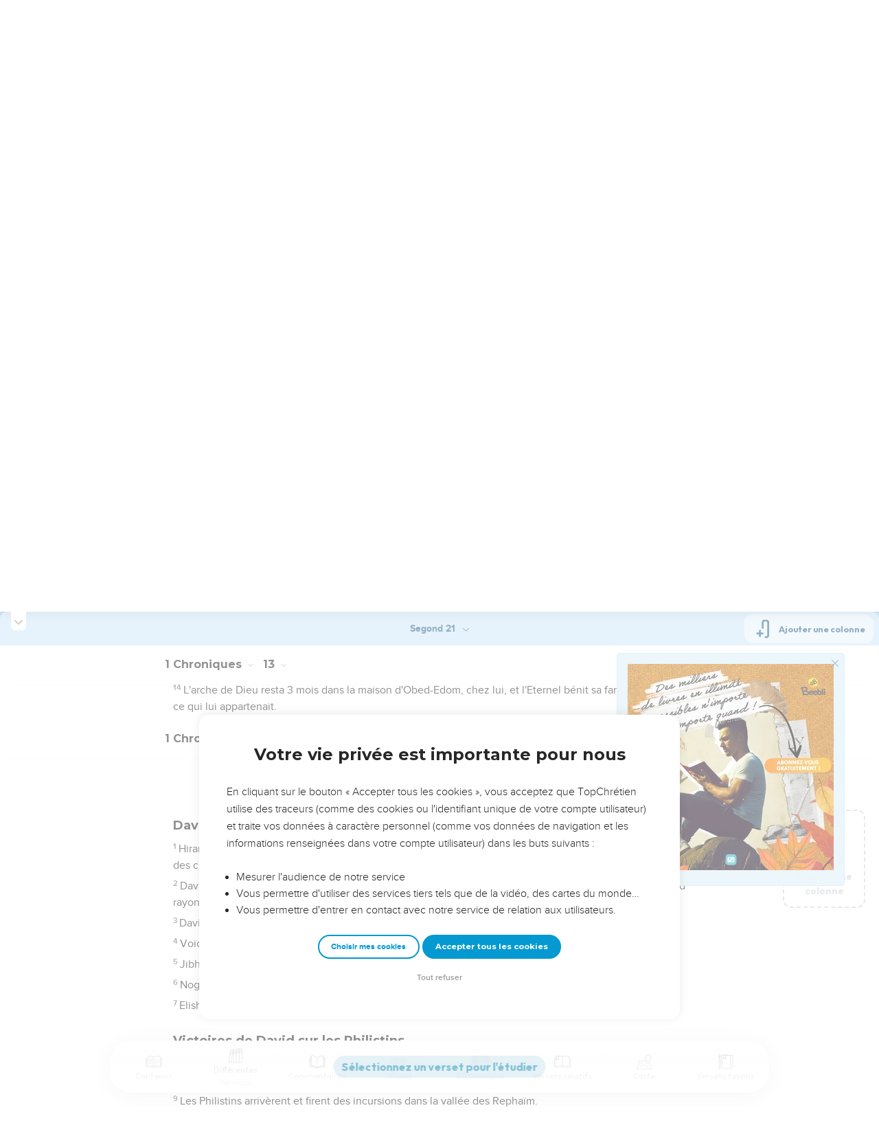

--- FILE ---
content_type: text/html; charset=utf-8
request_url: https://topbible.topchretien.com/verset/chapter?offset=365&versions=S21
body_size: 7534
content:
<div class="l-trail-header animated fadeIn" id="trail-header-365" style="z-index: 703">
    <div class="bible-col-version bible-col-version--1">
        <div class="bible-col-version__navbar">
            <h3 id="bible-title-365">
                <span>
                    <span class="trail-header-title trail-open-toc trail-testaments" data-panel="testaments"
                        data-book="13">1 Chroniques <i class="icon-chevron-thin-down"></i></span>
                    <span class="trail-header-title trail-open-toc trail-chapters" data-panel="chapters"
                        data-book="13">14 <i class="icon-chevron-thin-down"></i></span>
                </span>
            </h3>
            <div class="bible__actions-bar">
                <div class="open-chatbot">
                    <a href="javascript:void(0)" class="button__open-chatbot">
                        <span class="chatbot-pulse"></span>
                        <svg xmlns="http://www.w3.org/2000/svg" width="32" height="32" viewBox="0 0 56 56"><path fill="currentColor" d="M26.688 12.66c.28 0 .421-.164.492-.422c.726-3.914.68-4.008 4.758-4.781c.28-.047.445-.21.445-.492c0-.281-.164-.445-.446-.492c-4.054-.82-3.937-.914-4.757-4.782c-.07-.257-.211-.421-.492-.421s-.422.164-.493.421c-.82 3.868-.68 3.961-4.757 4.782c-.258.046-.446.21-.446.492c0 .281.188.445.445.492c4.079.82 4.032.867 4.758 4.781c.07.258.211.422.492.422M15.344 28.785c.445 0 .75-.281.797-.703c.843-6.258 1.054-6.258 7.523-7.5c.422-.07.727-.352.727-.797c0-.422-.305-.726-.727-.797c-6.469-.89-6.703-1.101-7.523-7.476c-.047-.422-.352-.727-.797-.727c-.422 0-.727.305-.774.75c-.773 6.281-1.101 6.258-7.523 7.453c-.422.094-.727.375-.727.797c0 .469.305.727.82.797c6.376 1.031 6.657 1.195 7.43 7.453c.047.469.352.75.774.75m15.89 25.946c.61 0 1.055-.446 1.172-1.079c1.664-12.843 3.469-14.789 16.172-16.195c.656-.07 1.102-.562 1.102-1.172s-.446-1.078-1.102-1.172c-12.703-1.406-14.508-3.351-16.172-16.195c-.117-.633-.562-1.055-1.172-1.055s-1.054.422-1.148 1.055c-1.664 12.844-3.492 14.789-16.172 16.195c-.68.094-1.125.563-1.125 1.172c0 .61.445 1.102 1.125 1.172c12.656 1.664 14.414 3.375 16.172 16.195c.094.633.539 1.078 1.148 1.078"/></svg>
                    </a>
                </div>
                <div class="text-settings">
                    <a class="text-settings__icon" href="javascript:void(0);">
                        <svg xmlns="http://www.w3.org/2000/svg" width="32" height="32" viewBox="0 0 24 24">
                            <path fill="currentColor"
                                d="M20.06 18a4 4 0 0 1-.2-.89c-.67.7-1.48 1.05-2.41 1.05c-.83 0-1.52-.24-2.05-.71c-.53-.45-.8-1.06-.8-1.79c0-.88.33-1.56 1-2.05s1.61-.73 2.83-.73h1.4v-.64q0-.735-.45-1.17c-.3-.29-.75-.43-1.33-.43c-.52 0-.95.12-1.3.36c-.35.25-.52.54-.52.89h-1.46c0-.43.15-.84.45-1.24c.28-.4.71-.71 1.22-.94c.51-.21 1.06-.35 1.69-.35c.98 0 1.74.24 2.29.73s.84 1.16.86 2.02V16c0 .8.1 1.42.3 1.88V18zm-2.4-1.12c.45 0 .88-.11 1.29-.32c.4-.21.7-.49.88-.83v-1.57H18.7c-1.77 0-2.66.47-2.66 1.41c0 .43.15.73.46.96c.3.23.68.35 1.16.35m-12.2-3.17h4.07L7.5 8.29zM6.64 6h1.72l4.71 12h-1.93l-.97-2.57H4.82L3.86 18H1.93z" />
                        </svg>
                    </a>
                </div>
                
                <div class="bible-listen">
                    <!--  -->
                        
                            <a href="#" class="dropit btn-icon-listen"
                                data-mp3="https://s.topchretien.com/media/topbible/bible/13_14.mp3"
                                data-title="1 Chroniques - Chapitre 14 - Version Segond 1910"
                                title="Écouter 1 Chroniques - Chapitre 14 - Version Segond 1910">
                                
                            <svg xmlns="http://www.w3.org/2000/svg" width="32" height="32" viewBox="0 0 24 24"><path fill="currentColor" fill-rule="evenodd" d="M11.955 2.25h.09c1.837 0 3.276 0 4.419.124c1.165.126 2.11.388 2.916.974a5.75 5.75 0 0 1 1.272 1.272c.586.807.848 1.75.974 2.916c.124 1.143.124 2.582.124 4.419v2.838a.75.75 0 0 1 1 .707v2a.75.75 0 0 1-1.008.704c-.006.2-.015.386-.03.555c-.04.435-.128.836-.343 1.212c-.143.25-.323.477-.535.672c-.32.295-.692.463-1.103.588c-.388.117-.871.213-1.443.325l-.074.015c-.39.077-.744.147-1.04.17c-.317.025-.675.008-1.017-.185a1.76 1.76 0 0 1-.524-.45c-.237-.304-.316-.65-.35-.97c-.033-.3-.033-.672-.033-1.088v-5.236c0-.354 0-.672.025-.933c.027-.279.09-.58.273-.859c.151-.23.354-.422.593-.56c.295-.17.603-.208.88-.21c.257-.002.565.029.901.062l.07.007c.586.057 1.079.106 1.478.185c.275.055.536.129.78.246c0-1.762-.006-3.047-.115-4.052c-.113-1.038-.328-1.688-.697-2.196a4.25 4.25 0 0 0-.94-.94c-.508-.37-1.158-.585-2.196-.697c-1.052-.114-2.41-.115-4.302-.115c-1.892 0-3.25.001-4.302.115c-1.038.112-1.688.328-2.196.697a4.25 4.25 0 0 0-.94.94c-.37.508-.585 1.158-.697 2.196c-.109 1.005-.115 2.29-.115 4.052a3.27 3.27 0 0 1 .78-.246c.4-.079.892-.127 1.478-.185l.07-.007c.336-.033.644-.064.9-.062c.278.002.586.04.88.21c.24.138.443.33.594.56c.183.28.245.58.273.859c.025.26.025.579.025.933v5.236c0 .416 0 .787-.032 1.088c-.035.32-.114.666-.351.97a1.76 1.76 0 0 1-.524.45c-.342.193-.7.21-1.018.185a9.796 9.796 0 0 1-1.04-.17l-.073-.015c-.572-.112-1.055-.208-1.443-.325c-.411-.125-.783-.293-1.103-.588a2.816 2.816 0 0 1-.535-.672c-.215-.376-.302-.777-.343-1.212a8.633 8.633 0 0 1-.03-.555a.75.75 0 0 1-1.008-.704v-2a.75.75 0 0 1 1-.707v-2.838c0-1.837 0-3.276.124-4.419c.126-1.165.388-2.11.974-2.916A5.75 5.75 0 0 1 4.62 3.348c.807-.586 1.75-.848 2.916-.974c1.143-.124 2.582-.124 4.419-.124M3.75 17.193c0 .652 0 1.09.032 1.427c.03.326.084.49.15.606c.069.118.153.224.25.314c.092.085.228.166.522.255c.308.094.717.175 1.333.297c.442.087.71.138.906.154a.678.678 0 0 0 .171-.001a.261.261 0 0 0 .07-.062a.684.684 0 0 0 .042-.207c.023-.211.024-.5.024-.966v-5.165c0-.398 0-.641-.018-.82a.65.65 0 0 0-.034-.182a.268.268 0 0 0-.083-.08a.648.648 0 0 0-.147-.013a8.557 8.557 0 0 0-.777.058c-.631.062-1.05.104-1.37.168c-.305.06-.447.128-.542.2c-.14.105-.26.24-.35.4c-.064.114-.118.278-.147.609c-.031.341-.032.785-.032 1.443zm16.5-1.565c0-.658 0-1.102-.032-1.443c-.03-.33-.083-.495-.147-.61a1.324 1.324 0 0 0-.35-.4c-.095-.071-.237-.139-.542-.2c-.32-.063-.739-.105-1.37-.167a8.56 8.56 0 0 0-.777-.058a.648.648 0 0 0-.147.012a.268.268 0 0 0-.083.081a.647.647 0 0 0-.034.181c-.017.18-.018.423-.018.82v5.166c0 .466.001.755.024.965a.684.684 0 0 0 .042.208a.27.27 0 0 0 .07.062c.016.003.064.01.17 0c.198-.015.465-.066.907-.153c.616-.122 1.025-.203 1.333-.297c.294-.089.43-.17.522-.255c.097-.09.181-.196.25-.314c.066-.117.12-.28.15-.606c.031-.338.032-.775.032-1.427z" clip-rule="evenodd"/></svg>
                            </a>
                </div>
                
                <a class="bible-col-version--search" href="javascript:void(0);">
                    <i class="icon-search-glass"></i>
                </a>
            </div>
        </div>
    </div>
    <div class="l-bible-col-versions">
  
    
    <div class="l-bible-col-version l-bible-col-version-1">
    
    </div>
    
 
</div>


</div>
<div class="l-trail-content" style="z-index: 702">
    
    <ul class="l-bible-cols">
  <li class="l-bible-col l-bible-col-versions">
    <ul>
       
      <li
        id="bible-col-365-1"
        class="l-bible-col-version l-bible-col-version-1 bible-version-S21"
      >
        
        <div class="lumo-player__reading-default">
          <div class="lumo-container">
    <div class="lumo-container__outter"></div>
    
        Seuls les Évangiles sont disponibles en vidéo pour le moment.
        
</div>
        </div>
                <h4>David à Jérusalem</h4> <div data-class="bible-verse-365-1" data-book="1 Chroniques" data-version="S21" data-djangoid="10776" data-bookorder="13" data-chapter="14" data-verse="1" class="bible-verse adjusted-text-size bible-verse-365-1 " id="bible-verse-365-1-S21" data-locations="[{&#34;name&#34;: &#34;TYR&#34;, &#34;location&#34;: &#34;33.275827,35.192574&#34;, &#34;id&#34;: 35957, &#34;url&#34;: &#34;https://topbible.topchretien.com/dictionnaire/tyr/&#34;}]" data-shares="0" data-notes="&#39;&#39;">
  
    
      <span class="number-verse">1</span>
      <span class="bible-verse-text ">
      Hiram, le roi de Tyr, envoya des messagers à David, ainsi que du bois de cèdre, avec des tailleurs de pierres et des charpentiers, pour lui construire une maison.
      </span>
      
    
    
    
</div>  <h4></h4> <div data-class="bible-verse-365-2" data-book="1 Chroniques" data-version="S21" data-djangoid="10777" data-bookorder="13" data-chapter="14" data-verse="2" class="bible-verse adjusted-text-size bible-verse-365-2 " id="bible-verse-365-2-S21"  data-shares="0" data-notes="&#39;&#39;">
  
    
      <span class="number-verse">2</span>
      <span class="bible-verse-text ">
      David reconnut alors que l'Eternel l'affermissait comme roi sur Israël et que sa royauté jouissait d’un grand rayonnement à cause de son peuple, Israël.
      </span>
      
    
    
    
</div>  <h4></h4> <div data-class="bible-verse-365-3" data-book="1 Chroniques" data-version="S21" data-djangoid="10778" data-bookorder="13" data-chapter="14" data-verse="3" class="bible-verse adjusted-text-size bible-verse-365-3 " id="bible-verse-365-3-S21" data-locations="[{&#34;name&#34;: &#34;J\u00c9RUSALEM&#34;, &#34;location&#34;: &#34;31.777444,35.234935&#34;, &#34;id&#34;: 35372, &#34;url&#34;: &#34;https://topbible.topchretien.com/dictionnaire/jerusalem/&#34;}]" data-shares="0" data-notes="&#39;&#39;">
  
    
      <span class="number-verse">3</span>
      <span class="bible-verse-text ">
      David prit encore des femmes à Jérusalem et il eut encore des fils et des filles.
      </span>
      
    
    
    
</div>  <h4></h4> <div data-class="bible-verse-365-4" data-book="1 Chroniques" data-version="S21" data-djangoid="10779" data-bookorder="13" data-chapter="14" data-verse="4" class="bible-verse adjusted-text-size bible-verse-365-4 " id="bible-verse-365-4-S21" data-locations="[{&#34;name&#34;: &#34;J\u00c9RUSALEM&#34;, &#34;location&#34;: &#34;31.777444,35.234935&#34;, &#34;id&#34;: 35372, &#34;url&#34;: &#34;https://topbible.topchretien.com/dictionnaire/jerusalem/&#34;}]" data-shares="0" data-notes="&#39;&#39;">
  
    
      <span class="number-verse">4</span>
      <span class="bible-verse-text ">
      Voici le nom des enfants qu’il eut à Jérusalem : Shammua, Shobab, Nathan, Salomon,
      </span>
      
    
    
    
</div>  <h4></h4> <div data-class="bible-verse-365-5" data-book="1 Chroniques" data-version="S21" data-djangoid="10780" data-bookorder="13" data-chapter="14" data-verse="5" class="bible-verse adjusted-text-size bible-verse-365-5 " id="bible-verse-365-5-S21"  data-shares="0" data-notes="&#39;&#39;">
  
    
      <span class="number-verse">5</span>
      <span class="bible-verse-text ">
      Jibhar, Elishua, Elphéleth,
      </span>
      
    
    
    
</div>  <h4></h4> <div data-class="bible-verse-365-6" data-book="1 Chroniques" data-version="S21" data-djangoid="10781" data-bookorder="13" data-chapter="14" data-verse="6" class="bible-verse adjusted-text-size bible-verse-365-6 " id="bible-verse-365-6-S21"  data-shares="0" data-notes="&#39;&#39;">
  
    
      <span class="number-verse">6</span>
      <span class="bible-verse-text ">
      Noga, Népheg, Japhia,
      </span>
      
    
    
    
</div>  <h4></h4> <div data-class="bible-verse-365-7" data-book="1 Chroniques" data-version="S21" data-djangoid="10782" data-bookorder="13" data-chapter="14" data-verse="7" class="bible-verse adjusted-text-size bible-verse-365-7 " id="bible-verse-365-7-S21"  data-shares="0" data-notes="&#39;&#39;">
  
    
      <span class="number-verse">7</span>
      <span class="bible-verse-text ">
      Elishama, Beéliada et Eliphéleth.
      </span>
      
    
    
    
</div>  <h4>Victoires de David sur les Philistins</h4> <div data-class="bible-verse-365-8" data-book="1 Chroniques" data-version="S21" data-djangoid="10783" data-bookorder="13" data-chapter="14" data-verse="8" class="bible-verse adjusted-text-size bible-verse-365-8 " id="bible-verse-365-8-S21"  data-shares="0" data-notes="&#39;&#39;">
  
    
      <span class="number-verse">8</span>
      <span class="bible-verse-text ">
      Les Philistins apprirent que David avait été consacré par onction comme roi sur tout Israël, et ils montèrent tous à sa recherche. David en fut informé et sortit à leur rencontre.
      </span>
      
    
    
    
</div>  <h4></h4> <div data-class="bible-verse-365-9" data-book="1 Chroniques" data-version="S21" data-djangoid="10784" data-bookorder="13" data-chapter="14" data-verse="9" class="bible-verse adjusted-text-size bible-verse-365-9 " id="bible-verse-365-9-S21" data-locations="[{&#34;name&#34;: &#34;REPHA\u00cfM&#34;, &#34;location&#34;: &#34;31.756332,35.223059&#34;, &#34;id&#34;: 35233, &#34;url&#34;: &#34;https://topbible.topchretien.com/dictionnaire/rephaim/&#34;}]" data-shares="0" data-notes="&#39;&#39;">
  
    
      <span class="number-verse">9</span>
      <span class="bible-verse-text ">
      Les Philistins arrivèrent et firent des incursions dans la vallée des Rephaïm.
      </span>
      
    
    
    
</div>  <h4></h4> <div data-class="bible-verse-365-10" data-book="1 Chroniques" data-version="S21" data-djangoid="10785" data-bookorder="13" data-chapter="14" data-verse="10" class="bible-verse adjusted-text-size bible-verse-365-10 " id="bible-verse-365-10-S21"  data-shares="0" data-notes="&#39;&#39;">
  
    
      <span class="number-verse">10</span>
      <span class="bible-verse-text ">
      David consulta Dieu en disant : « Dois-je monter contre les Philistins et les livreras-tu entre mes mains ? » Et l'Eternel lui dit : « Monte et je les livrerai entre tes mains. »
      </span>
      
    
    
    
</div>  <h4></h4> <div data-class="bible-verse-365-11" data-book="1 Chroniques" data-version="S21" data-djangoid="10786" data-bookorder="13" data-chapter="14" data-verse="11" class="bible-verse adjusted-text-size bible-verse-365-11 " id="bible-verse-365-11-S21" data-locations="[{&#34;name&#34;: &#34;P\u00c9RATSIM&#34;, &#34;location&#34;: &#34;31.756332,35.223059&#34;, &#34;id&#34;: 33534, &#34;url&#34;: &#34;https://topbible.topchretien.com/dictionnaire/peratsim/&#34;}, {&#34;name&#34;: &#34;BAAL-P\u00cbRATSIM&#34;, &#34;location&#34;: &#34;31.756332,35.223059&#34;, &#34;id&#34;: 37211, &#34;url&#34;: &#34;https://topbible.topchretien.com/dictionnaire/baal-peratsim/&#34;}]" data-shares="0" data-notes="&#39;&#39;">
  
    
      <span class="number-verse">11</span>
      <span class="bible-verse-text ">
      Les Philistins montèrent à Baal-Peratsim où David les battit. Puis il dit : « Dieu a dispersé mes ennemis par mon intermédiaire comme de l’eau qui coule. » C'est pourquoi l'on a appelé cet endroit Baal-Peratsim.
      </span>
      
    
    
    
</div>  <h4></h4> <div data-class="bible-verse-365-12" data-book="1 Chroniques" data-version="S21" data-djangoid="10787" data-bookorder="13" data-chapter="14" data-verse="12" class="bible-verse adjusted-text-size bible-verse-365-12 " id="bible-verse-365-12-S21"  data-shares="0" data-notes="&#39;&#39;">
  
    
      <span class="number-verse">12</span>
      <span class="bible-verse-text ">
      Ils y abandonnèrent leurs dieux et David donna l’ordre de les brûler au feu.
      </span>
      
    
    
    
</div>  <h4></h4> <div data-class="bible-verse-365-13" data-book="1 Chroniques" data-version="S21" data-djangoid="10788" data-bookorder="13" data-chapter="14" data-verse="13" class="bible-verse adjusted-text-size bible-verse-365-13 " id="bible-verse-365-13-S21"  data-shares="0" data-notes="&#39;&#39;">
  
    
      <span class="number-verse">13</span>
      <span class="bible-verse-text ">
      Les Philistins firent de nouveau des incursions dans la vallée.
      </span>
      
    
    
    
</div>  <h4></h4> <div data-class="bible-verse-365-14" data-book="1 Chroniques" data-version="S21" data-djangoid="10789" data-bookorder="13" data-chapter="14" data-verse="14" class="bible-verse adjusted-text-size bible-verse-365-14 " id="bible-verse-365-14-S21"  data-shares="0" data-notes="&#39;&#39;">
  
    
      <span class="number-verse">14</span>
      <span class="bible-verse-text ">
      David consulta de nouveau Dieu et Dieu lui dit : « Tu ne monteras pas derrière eux. Fais un détour par rapport à eux et tu arriveras sur eux vis-à-vis des mûriers.
      </span>
      
    
    
    
</div>  <h4></h4> <div data-class="bible-verse-365-15" data-book="1 Chroniques" data-version="S21" data-djangoid="10790" data-bookorder="13" data-chapter="14" data-verse="15" class="bible-verse adjusted-text-size bible-verse-365-15 " id="bible-verse-365-15-S21"  data-shares="0" data-notes="&#39;&#39;">
  
    
      <span class="number-verse">15</span>
      <span class="bible-verse-text ">
      Quand tu entendras un bruit de pas dans les cimes des mûriers, alors tu sortiras pour combattre, car c'est Dieu qui marche devant toi pour battre l'armée des Philistins. »
      </span>
      
    
    
    
</div>  <h4></h4> <div data-class="bible-verse-365-16" data-book="1 Chroniques" data-version="S21" data-djangoid="10791" data-bookorder="13" data-chapter="14" data-verse="16" class="bible-verse adjusted-text-size bible-verse-365-16 " id="bible-verse-365-16-S21" data-locations="[{&#34;name&#34;: &#34;GU\u00c9BA&#34;, &#34;location&#34;: &#34;31.857878,35.259755&#34;, &#34;id&#34;: 32295, &#34;url&#34;: &#34;https://topbible.topchretien.com/dictionnaire/gueba/&#34;}, {&#34;name&#34;: &#34;GU\u00c9ZER&#34;, &#34;location&#34;: &#34;31.876111,34.9225&#34;, &#34;id&#34;: 34258, &#34;url&#34;: &#34;https://topbible.topchretien.com/dictionnaire/guezer/&#34;}, {&#34;name&#34;: &#34;PHILISTINS&#34;, &#34;location&#34;: &#34;33.563167,35.366346&#34;, &#34;id&#34;: 35398, &#34;url&#34;: &#34;https://topbible.topchretien.com/dictionnaire/philistins/&#34;}, {&#34;name&#34;: &#34;GABAON&#34;, &#34;location&#34;: &#34;31.846847,35.184912&#34;, &#34;id&#34;: 35608, &#34;url&#34;: &#34;https://topbible.topchretien.com/dictionnaire/gabaon/&#34;}]" data-shares="0" data-notes="&#39;&#39;">
  
    
      <span class="number-verse">16</span>
      <span class="bible-verse-text ">
      David fit ce que Dieu lui avait ordonné et ils portèrent des coups à l'armée des Philistins depuis Gabaon jusqu'à Guézer.
      </span>
      
    
    
    
</div>  <h4></h4> <div data-class="bible-verse-365-17" data-book="1 Chroniques" data-version="S21" data-djangoid="10792" data-bookorder="13" data-chapter="14" data-verse="17" class="bible-verse adjusted-text-size bible-verse-365-17 " id="bible-verse-365-17-S21"  data-shares="0" data-notes="&#39;&#39;">
  
    
      <span class="number-verse">17</span>
      <span class="bible-verse-text ">
      La réputation de David se propagea dans tous les pays et l'Eternel fit de lui un objet de terreur pour toutes les nations.
      </span>
      
    
    
    
</div>   
      </li>
        
      <div class="element__add-column dropit" data-menu="#add-column__dropdown">
        <svg
          width="100"
          height="146"
          viewBox="0 0 100 146"
          fill="none"
          xmlns="http://www.w3.org/2000/svg"
        >
          <path
            d="M68.11 145.441C61.9697 145.441 55.9674 143.62 50.8621 140.209C45.7568 136.797 41.7777 131.949 39.428 126.276C37.0783 120.603 36.4636 114.361 37.6615 108.338C38.8595 102.316 41.8163 96.7844 46.1581 92.4426C50.4999 88.1008 56.0317 85.144 62.0539 83.9461C68.0762 82.7481 74.3184 83.3628 79.9913 85.7125C85.6642 88.0622 90.5129 92.0413 93.9243 97.1466C97.3358 102.252 99.1568 108.254 99.157 114.394C99.1488 122.626 95.8751 130.518 90.0544 136.339C84.2338 142.16 76.3416 145.433 68.11 145.441ZM68.11 88.5235C62.9929 88.5235 57.9908 90.0409 53.7361 92.8838C49.4815 95.7267 46.1654 99.7674 44.2072 104.495C42.2491 109.222 41.7368 114.425 42.7352 119.443C43.7335 124.462 46.1977 129.072 49.816 132.69C53.4344 136.308 58.0444 138.772 63.0632 139.77C68.0819 140.769 73.284 140.256 78.0114 138.298C82.7389 136.339 86.7795 133.023 89.6222 128.768C92.465 124.514 93.9822 119.512 93.982 114.394C93.9745 107.535 91.2464 100.959 86.396 96.1084C81.5457 91.2581 74.9694 88.5309 68.11 88.5235Z"
            fill="#CBD4E1"
          />
          <path
            d="M81.046 116.981H55.174C54.8343 116.981 54.4979 116.915 54.184 116.785C53.8702 116.655 53.585 116.464 53.3448 116.224C53.1045 115.984 52.914 115.698 52.784 115.384C52.654 115.071 52.587 114.734 52.587 114.394C52.587 114.055 52.654 113.718 52.784 113.404C52.914 113.091 53.1045 112.805 53.3448 112.565C53.585 112.325 53.8702 112.134 54.184 112.004C54.4979 111.874 54.8343 111.807 55.174 111.807H81.046C81.7322 111.807 82.3902 112.08 82.8753 112.565C83.3605 113.05 83.633 113.708 83.633 114.394C83.633 115.081 83.3605 115.739 82.8753 116.224C82.3902 116.709 81.7322 116.981 81.046 116.981Z"
            fill="#CBD4E1"
          />
          <path
            d="M68.1101 129.917C67.424 129.917 66.7662 129.645 66.2811 129.159C65.796 128.674 65.5233 128.016 65.5231 127.33V101.458C65.5231 100.772 65.7956 100.114 66.2808 99.6292C66.7659 99.144 67.424 98.8715 68.1101 98.8715C68.7962 98.8715 69.4542 99.144 69.9394 99.6292C70.4245 100.114 70.6971 100.772 70.6971 101.458V127.33C70.6968 128.016 70.4242 128.674 69.9391 129.159C69.454 129.645 68.7961 129.917 68.1101 129.917Z"
            fill="#CBD4E1"
          />
          <path
            d="M39.651 145.441H3.43002C2.74468 145.441 2.08742 145.169 1.60244 144.685C1.11745 144.201 0.844342 143.544 0.843018 142.858V3.14547C0.843283 2.45944 1.11593 1.80158 1.60102 1.31648C2.08612 0.83138 2.74398 0.558737 3.43002 0.558472H50C50.6861 0.558737 51.3439 0.83138 51.829 1.31648C52.3141 1.80158 52.5868 2.45944 52.587 3.14547V80.7585C52.587 81.4446 52.3145 82.1026 51.8293 82.5878C51.3441 83.0729 50.6861 83.3455 50 83.3455C49.3139 83.3455 48.6559 83.0729 48.1707 82.5878C47.6856 82.1026 47.413 81.4446 47.413 80.7585V5.73247H6.01302V140.266H39.651C40.3371 140.266 40.9951 140.539 41.4803 141.024C41.9655 141.509 42.238 142.167 42.238 142.853C42.238 143.54 41.9655 144.198 41.4803 144.683C40.9951 145.168 40.3371 145.441 39.651 145.441Z"
            fill="#CBD4E1"
          />
          <path
            d="M96.569 21.2555H49.999C49.3129 21.2555 48.6549 20.9829 48.1697 20.4978C47.6845 20.0126 47.412 19.3546 47.412 18.6685C47.412 17.9824 47.6845 17.3244 48.1697 16.8392C48.6549 16.354 49.3129 16.0815 49.999 16.0815H96.569C97.2551 16.0815 97.9131 16.354 98.3983 16.8392C98.8834 17.3244 99.156 17.9824 99.156 18.6685C99.156 19.3546 98.8834 20.0126 98.3983 20.4978C97.9131 20.9829 97.2551 21.2555 96.569 21.2555Z"
            fill="#CBD4E1"
          />
          <path
            d="M86.22 31.6045C85.7076 31.6056 85.2063 31.4544 84.7799 31.1702C84.3535 30.886 84.021 30.4816 83.8248 30.0082C83.6285 29.5348 83.5773 29.0138 83.6776 28.5113C83.7778 28.0088 84.0251 27.5473 84.388 27.1855L92.91 18.6685L84.389 10.1515C83.9033 9.66575 83.6304 9.00694 83.6304 8.31999C83.6304 7.63304 83.9033 6.97424 84.389 6.48849C84.8747 6.00275 85.5336 5.72986 86.2205 5.72986C86.9075 5.72986 87.5663 6.00275 88.052 6.48849L98.401 16.8365C98.8843 17.3235 99.1556 17.9818 99.1556 18.668C99.1556 19.3541 98.8843 20.0125 98.401 20.4995L88.052 30.8485C87.5651 31.3325 86.9065 31.6042 86.22 31.6045Z"
            fill="#CBD4E1"
          />
        </svg>
        <span>Ajouter une colonne</span>
      </div>
      
    </ul>
  </li>
  <li class="l-bible-col l-bible-col-last"></li>
</ul>
    
    
</div>

--- FILE ---
content_type: text/html; charset=utf-8
request_url: https://topbible.topchretien.com/verset/chapter?offset=364&versions=S21
body_size: 7561
content:
<div class="l-trail-header animated fadeIn" id="trail-header-364" style="z-index: 703">
    <div class="bible-col-version bible-col-version--1">
        <div class="bible-col-version__navbar">
            <h3 id="bible-title-364">
                <span>
                    <span class="trail-header-title trail-open-toc trail-testaments" data-panel="testaments"
                        data-book="13">1 Chroniques <i class="icon-chevron-thin-down"></i></span>
                    <span class="trail-header-title trail-open-toc trail-chapters" data-panel="chapters"
                        data-book="13">13 <i class="icon-chevron-thin-down"></i></span>
                </span>
            </h3>
            <div class="bible__actions-bar">
                <div class="open-chatbot">
                    <a href="javascript:void(0)" class="button__open-chatbot">
                        <span class="chatbot-pulse"></span>
                        <svg xmlns="http://www.w3.org/2000/svg" width="32" height="32" viewBox="0 0 56 56"><path fill="currentColor" d="M26.688 12.66c.28 0 .421-.164.492-.422c.726-3.914.68-4.008 4.758-4.781c.28-.047.445-.21.445-.492c0-.281-.164-.445-.446-.492c-4.054-.82-3.937-.914-4.757-4.782c-.07-.257-.211-.421-.492-.421s-.422.164-.493.421c-.82 3.868-.68 3.961-4.757 4.782c-.258.046-.446.21-.446.492c0 .281.188.445.445.492c4.079.82 4.032.867 4.758 4.781c.07.258.211.422.492.422M15.344 28.785c.445 0 .75-.281.797-.703c.843-6.258 1.054-6.258 7.523-7.5c.422-.07.727-.352.727-.797c0-.422-.305-.726-.727-.797c-6.469-.89-6.703-1.101-7.523-7.476c-.047-.422-.352-.727-.797-.727c-.422 0-.727.305-.774.75c-.773 6.281-1.101 6.258-7.523 7.453c-.422.094-.727.375-.727.797c0 .469.305.727.82.797c6.376 1.031 6.657 1.195 7.43 7.453c.047.469.352.75.774.75m15.89 25.946c.61 0 1.055-.446 1.172-1.079c1.664-12.843 3.469-14.789 16.172-16.195c.656-.07 1.102-.562 1.102-1.172s-.446-1.078-1.102-1.172c-12.703-1.406-14.508-3.351-16.172-16.195c-.117-.633-.562-1.055-1.172-1.055s-1.054.422-1.148 1.055c-1.664 12.844-3.492 14.789-16.172 16.195c-.68.094-1.125.563-1.125 1.172c0 .61.445 1.102 1.125 1.172c12.656 1.664 14.414 3.375 16.172 16.195c.094.633.539 1.078 1.148 1.078"/></svg>
                    </a>
                </div>
                <div class="text-settings">
                    <a class="text-settings__icon" href="javascript:void(0);">
                        <svg xmlns="http://www.w3.org/2000/svg" width="32" height="32" viewBox="0 0 24 24">
                            <path fill="currentColor"
                                d="M20.06 18a4 4 0 0 1-.2-.89c-.67.7-1.48 1.05-2.41 1.05c-.83 0-1.52-.24-2.05-.71c-.53-.45-.8-1.06-.8-1.79c0-.88.33-1.56 1-2.05s1.61-.73 2.83-.73h1.4v-.64q0-.735-.45-1.17c-.3-.29-.75-.43-1.33-.43c-.52 0-.95.12-1.3.36c-.35.25-.52.54-.52.89h-1.46c0-.43.15-.84.45-1.24c.28-.4.71-.71 1.22-.94c.51-.21 1.06-.35 1.69-.35c.98 0 1.74.24 2.29.73s.84 1.16.86 2.02V16c0 .8.1 1.42.3 1.88V18zm-2.4-1.12c.45 0 .88-.11 1.29-.32c.4-.21.7-.49.88-.83v-1.57H18.7c-1.77 0-2.66.47-2.66 1.41c0 .43.15.73.46.96c.3.23.68.35 1.16.35m-12.2-3.17h4.07L7.5 8.29zM6.64 6h1.72l4.71 12h-1.93l-.97-2.57H4.82L3.86 18H1.93z" />
                        </svg>
                    </a>
                </div>
                
                <div class="bible-listen">
                    <!--  -->
                        
                            <a href="#" class="dropit btn-icon-listen"
                                data-mp3="https://s.topchretien.com/media/topbible/bible/13_13.mp3"
                                data-title="1 Chroniques - Chapitre 13 - Version Segond 1910"
                                title="Écouter 1 Chroniques - Chapitre 13 - Version Segond 1910">
                                
                            <svg xmlns="http://www.w3.org/2000/svg" width="32" height="32" viewBox="0 0 24 24"><path fill="currentColor" fill-rule="evenodd" d="M11.955 2.25h.09c1.837 0 3.276 0 4.419.124c1.165.126 2.11.388 2.916.974a5.75 5.75 0 0 1 1.272 1.272c.586.807.848 1.75.974 2.916c.124 1.143.124 2.582.124 4.419v2.838a.75.75 0 0 1 1 .707v2a.75.75 0 0 1-1.008.704c-.006.2-.015.386-.03.555c-.04.435-.128.836-.343 1.212c-.143.25-.323.477-.535.672c-.32.295-.692.463-1.103.588c-.388.117-.871.213-1.443.325l-.074.015c-.39.077-.744.147-1.04.17c-.317.025-.675.008-1.017-.185a1.76 1.76 0 0 1-.524-.45c-.237-.304-.316-.65-.35-.97c-.033-.3-.033-.672-.033-1.088v-5.236c0-.354 0-.672.025-.933c.027-.279.09-.58.273-.859c.151-.23.354-.422.593-.56c.295-.17.603-.208.88-.21c.257-.002.565.029.901.062l.07.007c.586.057 1.079.106 1.478.185c.275.055.536.129.78.246c0-1.762-.006-3.047-.115-4.052c-.113-1.038-.328-1.688-.697-2.196a4.25 4.25 0 0 0-.94-.94c-.508-.37-1.158-.585-2.196-.697c-1.052-.114-2.41-.115-4.302-.115c-1.892 0-3.25.001-4.302.115c-1.038.112-1.688.328-2.196.697a4.25 4.25 0 0 0-.94.94c-.37.508-.585 1.158-.697 2.196c-.109 1.005-.115 2.29-.115 4.052a3.27 3.27 0 0 1 .78-.246c.4-.079.892-.127 1.478-.185l.07-.007c.336-.033.644-.064.9-.062c.278.002.586.04.88.21c.24.138.443.33.594.56c.183.28.245.58.273.859c.025.26.025.579.025.933v5.236c0 .416 0 .787-.032 1.088c-.035.32-.114.666-.351.97a1.76 1.76 0 0 1-.524.45c-.342.193-.7.21-1.018.185a9.796 9.796 0 0 1-1.04-.17l-.073-.015c-.572-.112-1.055-.208-1.443-.325c-.411-.125-.783-.293-1.103-.588a2.816 2.816 0 0 1-.535-.672c-.215-.376-.302-.777-.343-1.212a8.633 8.633 0 0 1-.03-.555a.75.75 0 0 1-1.008-.704v-2a.75.75 0 0 1 1-.707v-2.838c0-1.837 0-3.276.124-4.419c.126-1.165.388-2.11.974-2.916A5.75 5.75 0 0 1 4.62 3.348c.807-.586 1.75-.848 2.916-.974c1.143-.124 2.582-.124 4.419-.124M3.75 17.193c0 .652 0 1.09.032 1.427c.03.326.084.49.15.606c.069.118.153.224.25.314c.092.085.228.166.522.255c.308.094.717.175 1.333.297c.442.087.71.138.906.154a.678.678 0 0 0 .171-.001a.261.261 0 0 0 .07-.062a.684.684 0 0 0 .042-.207c.023-.211.024-.5.024-.966v-5.165c0-.398 0-.641-.018-.82a.65.65 0 0 0-.034-.182a.268.268 0 0 0-.083-.08a.648.648 0 0 0-.147-.013a8.557 8.557 0 0 0-.777.058c-.631.062-1.05.104-1.37.168c-.305.06-.447.128-.542.2c-.14.105-.26.24-.35.4c-.064.114-.118.278-.147.609c-.031.341-.032.785-.032 1.443zm16.5-1.565c0-.658 0-1.102-.032-1.443c-.03-.33-.083-.495-.147-.61a1.324 1.324 0 0 0-.35-.4c-.095-.071-.237-.139-.542-.2c-.32-.063-.739-.105-1.37-.167a8.56 8.56 0 0 0-.777-.058a.648.648 0 0 0-.147.012a.268.268 0 0 0-.083.081a.647.647 0 0 0-.034.181c-.017.18-.018.423-.018.82v5.166c0 .466.001.755.024.965a.684.684 0 0 0 .042.208a.27.27 0 0 0 .07.062c.016.003.064.01.17 0c.198-.015.465-.066.907-.153c.616-.122 1.025-.203 1.333-.297c.294-.089.43-.17.522-.255c.097-.09.181-.196.25-.314c.066-.117.12-.28.15-.606c.031-.338.032-.775.032-1.427z" clip-rule="evenodd"/></svg>
                            </a>
                </div>
                
                <a class="bible-col-version--search" href="javascript:void(0);">
                    <i class="icon-search-glass"></i>
                </a>
            </div>
        </div>
    </div>
    <div class="l-bible-col-versions">
  
    
    <div class="l-bible-col-version l-bible-col-version-1">
    
    </div>
    
 
</div>


</div>
<div class="l-trail-content" style="z-index: 702">
    
    <ul class="l-bible-cols">
  <li class="l-bible-col l-bible-col-versions">
    <ul>
       
      <li
        id="bible-col-364-1"
        class="l-bible-col-version l-bible-col-version-1 bible-version-S21"
      >
        
        <div class="lumo-player__reading-default">
          <div class="lumo-container">
    <div class="lumo-container__outter"></div>
    
        Seuls les Évangiles sont disponibles en vidéo pour le moment.
        
</div>
        </div>
                <h4>David décide d'amener à Jérusalem le coffre sacré</h4> <div data-class="bible-verse-364-1" data-book="1 Chroniques" data-version="S21" data-djangoid="10762" data-bookorder="13" data-chapter="13" data-verse="1" class="bible-verse adjusted-text-size bible-verse-364-1 " id="bible-verse-364-1-S21" data-locations="[{&#34;name&#34;: &#34;ITUR\u00c9E&#34;, &#34;location&#34;: &#34;33.416159,35.857256&#34;, &#34;id&#34;: 34207, &#34;url&#34;: &#34;https://topbible.topchretien.com/dictionnaire/ituree/&#34;}]" data-shares="0" data-notes="&#39;&#39;">
  
    
      <span class="number-verse">1</span>
      <span class="bible-verse-text ">
      David tint conseil avec les chefs de milliers et de centaines, avec tous les princes,
      </span>
      
    
    
    
</div>  <h4></h4> <div data-class="bible-verse-364-2" data-book="1 Chroniques" data-version="S21" data-djangoid="10763" data-bookorder="13" data-chapter="13" data-verse="2" class="bible-verse adjusted-text-size bible-verse-364-2 " id="bible-verse-364-2-S21"  data-shares="0" data-notes="&#39;&#39;">
  
    
      <span class="number-verse">2</span>
      <span class="bible-verse-text ">
      puis il dit à toute l'assemblée d'Israël : « Si vous le trouvez bon et si cela vient de l'Eternel, notre Dieu, envoyons partout des messagers vers nos autres frères, dans toutes les régions d'Israël, ainsi que vers les prêtres et les Lévites dans leurs villes et les territoires attenants, afin qu'ils se joignent à nous,
      </span>
      
    
    
    
</div>  <h4></h4> <div data-class="bible-verse-364-3" data-book="1 Chroniques" data-version="S21" data-djangoid="10764" data-bookorder="13" data-chapter="13" data-verse="3" class="bible-verse adjusted-text-size bible-verse-364-3 " id="bible-verse-364-3-S21"  data-shares="0" data-notes="&#39;&#39;">
  
    
      <span class="number-verse">3</span>
      <span class="bible-verse-text ">
      et ramenons vers nous l'arche de notre Dieu, car nous ne nous en sommes pas occupés à l’époque de Saül. »
      </span>
      
    
    
    
</div>  <h4></h4> <div data-class="bible-verse-364-4" data-book="1 Chroniques" data-version="S21" data-djangoid="10765" data-bookorder="13" data-chapter="13" data-verse="4" class="bible-verse adjusted-text-size bible-verse-364-4 " id="bible-verse-364-4-S21"  data-shares="0" data-notes="&#39;&#39;">
  
    
      <span class="number-verse">4</span>
      <span class="bible-verse-text ">
      Toute l'assemblée décida d’agir de cette manière, car cela parut juste à tout le peuple.
      </span>
      
    
    
    
</div>  <h4></h4> <div data-class="bible-verse-364-5" data-book="1 Chroniques" data-version="S21" data-djangoid="10766" data-bookorder="13" data-chapter="13" data-verse="5" class="bible-verse adjusted-text-size bible-verse-364-5 " id="bible-verse-364-5-S21" data-locations="[{&#34;name&#34;: &#34;SIHOR&#34;, &#34;location&#34;: &#34;31.032047,33.854957&#34;, &#34;id&#34;: 33578, &#34;url&#34;: &#34;https://topbible.topchretien.com/dictionnaire/sihor/&#34;}, {&#34;name&#34;: &#34;NIL&#34;, &#34;location&#34;: &#34;30.092632,31.230987&#34;, &#34;id&#34;: 33586, &#34;url&#34;: &#34;https://topbible.topchretien.com/dictionnaire/nil/&#34;}, {&#34;name&#34;: &#34;EGYPTE (1)&#34;, &#34;location&#34;: &#34;30.108086,31.33822&#34;, &#34;id&#34;: 35700, &#34;url&#34;: &#34;https://topbible.topchretien.com/dictionnaire/egypte-1/&#34;}, {&#34;name&#34;: &#34;KIRJATH-J\u00c9ARIM&#34;, &#34;location&#34;: &#34;31.771104,34.993812&#34;, &#34;id&#34;: 35777, &#34;url&#34;: &#34;https://topbible.topchretien.com/dictionnaire/kirjath-jearim/&#34;}, {&#34;name&#34;: &#34;HAMATH&#34;, &#34;location&#34;: &#34;35.136204,36.749488&#34;, &#34;id&#34;: 36820, &#34;url&#34;: &#34;https://topbible.topchretien.com/dictionnaire/hamath/&#34;}]" data-shares="0" data-notes="&#39;&#39;">
  
    
      <span class="number-verse">5</span>
      <span class="bible-verse-text ">
      David rassembla tout Israël, depuis le Shichor, le fleuve d'Egypte, jusqu'à l'entrée de Hamath, pour faire venir de Kirjath-Jearim l'arche de Dieu.
      </span>
      
    
    
    
</div>  <h4></h4> <div data-class="bible-verse-364-6" data-book="1 Chroniques" data-version="S21" data-djangoid="10767" data-bookorder="13" data-chapter="13" data-verse="6" class="bible-verse adjusted-text-size bible-verse-364-6 " id="bible-verse-364-6-S21" data-locations="[{&#34;name&#34;: &#34;BAALA&#34;, &#34;location&#34;: &#34;31.865518,34.746856&#34;, &#34;id&#34;: 33613, &#34;url&#34;: &#34;https://topbible.topchretien.com/dictionnaire/baala/&#34;}, {&#34;name&#34;: &#34;KIRJATH-J\u00c9ARIM&#34;, &#34;location&#34;: &#34;31.771104,34.993812&#34;, &#34;id&#34;: 35777, &#34;url&#34;: &#34;https://topbible.topchretien.com/dictionnaire/kirjath-jearim/&#34;}, {&#34;name&#34;: &#34;NEPHTHOACH, NEPHTOACH&#34;, &#34;location&#34;: &#34;31.683036,35.167987&#34;, &#34;id&#34;: 36989, &#34;url&#34;: &#34;https://topbible.topchretien.com/dictionnaire/nephthoach-nephtoach/&#34;}]" data-shares="0" data-notes="&#39;&#39;">
  
    
      <span class="number-verse">6</span>
      <span class="bible-verse-text ">
      Puis, avec tout Israël, il monta à Baala, c’est-à-dire Kirjath-Jearim, qui appartient à Juda, pour faire monter de là l'arche de Dieu, à laquelle est associé le nom de l'Eternel qui siège entre les chérubins.
      </span>
      
    
    
    
</div>  <h4></h4> <div data-class="bible-verse-364-7" data-book="1 Chroniques" data-version="S21" data-djangoid="10768" data-bookorder="13" data-chapter="13" data-verse="7" class="bible-verse adjusted-text-size bible-verse-364-7 " id="bible-verse-364-7-S21" data-locations="[{&#34;name&#34;: &#34;UZZA&#34;, &#34;location&#34;: &#34;31.777444,35.234935&#34;, &#34;id&#34;: 34051, &#34;url&#34;: &#34;https://topbible.topchretien.com/dictionnaire/uzza/&#34;}]" data-shares="0" data-notes="&#39;&#39;">
  
    
      <span class="number-verse">7</span>
      <span class="bible-verse-text ">
      Ils mirent ce coffre de Dieu sur un char neuf et l’emportèrent depuis la maison d'Abinadab. C’étaient Uzza et Achjo qui conduisaient le char.
      </span>
      
    
    
    
</div>  <h4></h4> <div data-class="bible-verse-364-8" data-book="1 Chroniques" data-version="S21" data-djangoid="10769" data-bookorder="13" data-chapter="13" data-verse="8" class="bible-verse adjusted-text-size bible-verse-364-8 " id="bible-verse-364-8-S21"  data-shares="0" data-notes="&#39;&#39;">
  
    
      <span class="number-verse">8</span>
      <span class="bible-verse-text ">
      David et tout Israël dansaient de toute leur force devant Dieu en chantant et en jouant de la harpe, du luth, du tambourin, des cymbales et de la trompette.
      </span>
      
    
    
    
</div>  <h4></h4> <div data-class="bible-verse-364-9" data-book="1 Chroniques" data-version="S21" data-djangoid="10770" data-bookorder="13" data-chapter="13" data-verse="9" class="bible-verse adjusted-text-size bible-verse-364-9 " id="bible-verse-364-9-S21"  data-shares="0" data-notes="&#39;&#39;">
  
    
      <span class="number-verse">9</span>
      <span class="bible-verse-text ">
      Lorsqu'ils furent arrivés à l'aire de battage de Kidon, Uzza tendit la main pour retenir l'arche, parce que les bœufs la faisaient pencher.
      </span>
      
    
    
    
</div>  <h4></h4> <div data-class="bible-verse-364-10" data-book="1 Chroniques" data-version="S21" data-djangoid="10771" data-bookorder="13" data-chapter="13" data-verse="10" class="bible-verse adjusted-text-size bible-verse-364-10 " id="bible-verse-364-10-S21"  data-shares="0" data-notes="&#39;&#39;">
  
    
      <span class="number-verse">10</span>
      <span class="bible-verse-text ">
      La colère de l'Eternel s'enflamma contre lui et l'Eternel le frappa parce qu'il avait porté la main sur l'arche. Uzza mourut là, devant Dieu.
      </span>
      
    
    
    
</div>  <h4></h4> <div data-class="bible-verse-364-11" data-book="1 Chroniques" data-version="S21" data-djangoid="10772" data-bookorder="13" data-chapter="13" data-verse="11" class="bible-verse adjusted-text-size bible-verse-364-11 " id="bible-verse-364-11-S21" data-locations="[{&#34;name&#34;: &#34;Perez-uzza~&#34;, &#34;location&#34;: &#34;31.777444,35.234935&#34;, &#34;id&#34;: 37737, &#34;url&#34;: &#34;https://topbible.topchretien.com/dictionnaire/perez-uzza/&#34;}]" data-shares="0" data-notes="&#39;&#39;">
  
    
      <span class="number-verse">11</span>
      <span class="bible-verse-text ">
      David fut troublé de ce que l'Eternel avait infligé une telle punition à Uzza et cet endroit a été appelé jusqu'à aujourd’hui Pérets-Uzza.
      </span>
      
    
    
    
</div>  <h4></h4> <div data-class="bible-verse-364-12" data-book="1 Chroniques" data-version="S21" data-djangoid="10773" data-bookorder="13" data-chapter="13" data-verse="12" class="bible-verse adjusted-text-size bible-verse-364-12 " id="bible-verse-364-12-S21"  data-shares="0" data-notes="&#39;&#39;">
  
    
      <span class="number-verse">12</span>
      <span class="bible-verse-text ">
      David eut peur de Dieu, ce jour-là, et il se dit : « Comment pourrais-je faire entrer chez moi l'arche de Dieu ? »
      </span>
      
    
    
    
</div>  <h4></h4> <div data-class="bible-verse-364-13" data-book="1 Chroniques" data-version="S21" data-djangoid="10774" data-bookorder="13" data-chapter="13" data-verse="13" class="bible-verse adjusted-text-size bible-verse-364-13 " id="bible-verse-364-13-S21"  data-shares="0" data-notes="&#39;&#39;">
  
    
      <span class="number-verse">13</span>
      <span class="bible-verse-text ">
      David ne prit pas l'arche chez lui, dans la ville de David, et il la fit conduire dans la maison d'Obed-Edom, un homme de Gath.
      </span>
      
    
    
    
</div>  <h4></h4> <div data-class="bible-verse-364-14" data-book="1 Chroniques" data-version="S21" data-djangoid="10775" data-bookorder="13" data-chapter="13" data-verse="14" class="bible-verse adjusted-text-size bible-verse-364-14 " id="bible-verse-364-14-S21"  data-shares="0" data-notes="&#39;&#39;">
  
    
      <span class="number-verse">14</span>
      <span class="bible-verse-text ">
      L'arche de Dieu resta 3 mois dans la maison d'Obed-Edom, chez lui, et l'Eternel bénit sa famille ainsi que tout ce qui lui appartenait.
      </span>
      
    
    
    
</div>   
      </li>
        
      <div class="element__add-column dropit" data-menu="#add-column__dropdown">
        <svg
          width="100"
          height="146"
          viewBox="0 0 100 146"
          fill="none"
          xmlns="http://www.w3.org/2000/svg"
        >
          <path
            d="M68.11 145.441C61.9697 145.441 55.9674 143.62 50.8621 140.209C45.7568 136.797 41.7777 131.949 39.428 126.276C37.0783 120.603 36.4636 114.361 37.6615 108.338C38.8595 102.316 41.8163 96.7844 46.1581 92.4426C50.4999 88.1008 56.0317 85.144 62.0539 83.9461C68.0762 82.7481 74.3184 83.3628 79.9913 85.7125C85.6642 88.0622 90.5129 92.0413 93.9243 97.1466C97.3358 102.252 99.1568 108.254 99.157 114.394C99.1488 122.626 95.8751 130.518 90.0544 136.339C84.2338 142.16 76.3416 145.433 68.11 145.441ZM68.11 88.5235C62.9929 88.5235 57.9908 90.0409 53.7361 92.8838C49.4815 95.7267 46.1654 99.7674 44.2072 104.495C42.2491 109.222 41.7368 114.425 42.7352 119.443C43.7335 124.462 46.1977 129.072 49.816 132.69C53.4344 136.308 58.0444 138.772 63.0632 139.77C68.0819 140.769 73.284 140.256 78.0114 138.298C82.7389 136.339 86.7795 133.023 89.6222 128.768C92.465 124.514 93.9822 119.512 93.982 114.394C93.9745 107.535 91.2464 100.959 86.396 96.1084C81.5457 91.2581 74.9694 88.5309 68.11 88.5235Z"
            fill="#CBD4E1"
          />
          <path
            d="M81.046 116.981H55.174C54.8343 116.981 54.4979 116.915 54.184 116.785C53.8702 116.655 53.585 116.464 53.3448 116.224C53.1045 115.984 52.914 115.698 52.784 115.384C52.654 115.071 52.587 114.734 52.587 114.394C52.587 114.055 52.654 113.718 52.784 113.404C52.914 113.091 53.1045 112.805 53.3448 112.565C53.585 112.325 53.8702 112.134 54.184 112.004C54.4979 111.874 54.8343 111.807 55.174 111.807H81.046C81.7322 111.807 82.3902 112.08 82.8753 112.565C83.3605 113.05 83.633 113.708 83.633 114.394C83.633 115.081 83.3605 115.739 82.8753 116.224C82.3902 116.709 81.7322 116.981 81.046 116.981Z"
            fill="#CBD4E1"
          />
          <path
            d="M68.1101 129.917C67.424 129.917 66.7662 129.645 66.2811 129.159C65.796 128.674 65.5233 128.016 65.5231 127.33V101.458C65.5231 100.772 65.7956 100.114 66.2808 99.6292C66.7659 99.144 67.424 98.8715 68.1101 98.8715C68.7962 98.8715 69.4542 99.144 69.9394 99.6292C70.4245 100.114 70.6971 100.772 70.6971 101.458V127.33C70.6968 128.016 70.4242 128.674 69.9391 129.159C69.454 129.645 68.7961 129.917 68.1101 129.917Z"
            fill="#CBD4E1"
          />
          <path
            d="M39.651 145.441H3.43002C2.74468 145.441 2.08742 145.169 1.60244 144.685C1.11745 144.201 0.844342 143.544 0.843018 142.858V3.14547C0.843283 2.45944 1.11593 1.80158 1.60102 1.31648C2.08612 0.83138 2.74398 0.558737 3.43002 0.558472H50C50.6861 0.558737 51.3439 0.83138 51.829 1.31648C52.3141 1.80158 52.5868 2.45944 52.587 3.14547V80.7585C52.587 81.4446 52.3145 82.1026 51.8293 82.5878C51.3441 83.0729 50.6861 83.3455 50 83.3455C49.3139 83.3455 48.6559 83.0729 48.1707 82.5878C47.6856 82.1026 47.413 81.4446 47.413 80.7585V5.73247H6.01302V140.266H39.651C40.3371 140.266 40.9951 140.539 41.4803 141.024C41.9655 141.509 42.238 142.167 42.238 142.853C42.238 143.54 41.9655 144.198 41.4803 144.683C40.9951 145.168 40.3371 145.441 39.651 145.441Z"
            fill="#CBD4E1"
          />
          <path
            d="M96.569 21.2555H49.999C49.3129 21.2555 48.6549 20.9829 48.1697 20.4978C47.6845 20.0126 47.412 19.3546 47.412 18.6685C47.412 17.9824 47.6845 17.3244 48.1697 16.8392C48.6549 16.354 49.3129 16.0815 49.999 16.0815H96.569C97.2551 16.0815 97.9131 16.354 98.3983 16.8392C98.8834 17.3244 99.156 17.9824 99.156 18.6685C99.156 19.3546 98.8834 20.0126 98.3983 20.4978C97.9131 20.9829 97.2551 21.2555 96.569 21.2555Z"
            fill="#CBD4E1"
          />
          <path
            d="M86.22 31.6045C85.7076 31.6056 85.2063 31.4544 84.7799 31.1702C84.3535 30.886 84.021 30.4816 83.8248 30.0082C83.6285 29.5348 83.5773 29.0138 83.6776 28.5113C83.7778 28.0088 84.0251 27.5473 84.388 27.1855L92.91 18.6685L84.389 10.1515C83.9033 9.66575 83.6304 9.00694 83.6304 8.31999C83.6304 7.63304 83.9033 6.97424 84.389 6.48849C84.8747 6.00275 85.5336 5.72986 86.2205 5.72986C86.9075 5.72986 87.5663 6.00275 88.052 6.48849L98.401 16.8365C98.8843 17.3235 99.1556 17.9818 99.1556 18.668C99.1556 19.3541 98.8843 20.0125 98.401 20.4995L88.052 30.8485C87.5651 31.3325 86.9065 31.6042 86.22 31.6045Z"
            fill="#CBD4E1"
          />
        </svg>
        <span>Ajouter une colonne</span>
      </div>
      
    </ul>
  </li>
  <li class="l-bible-col l-bible-col-last"></li>
</ul>
    
    
</div>